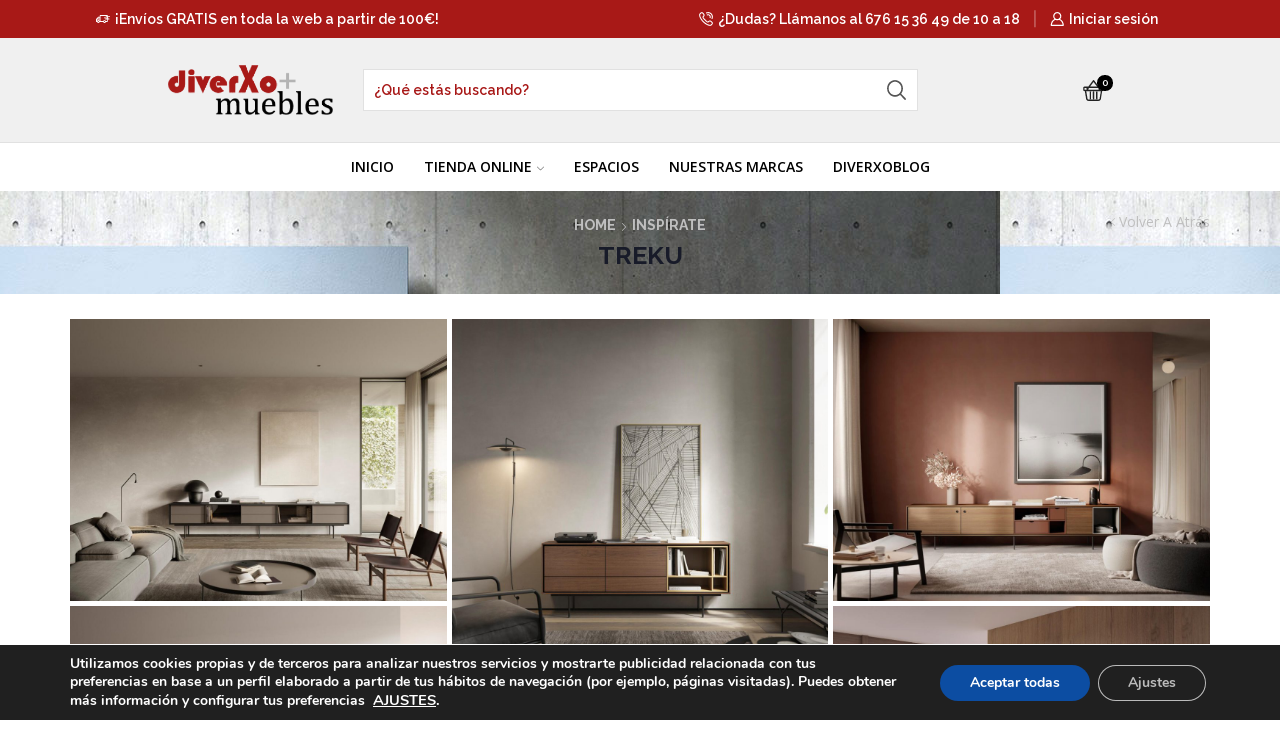

--- FILE ---
content_type: text/html; charset=UTF-8
request_url: https://www.diverxomuebles.com/wp-admin/admin-ajax.php
body_size: 827
content:
	<style type="text/css">
	img.wp-smiley,
	img.emoji {
		display: inline !important;
		border: none !important;
		box-shadow: none !important;
		height: 1em !important;
		width: 1em !important;
		margin: 0 0.07em !important;
		vertical-align: -0.1em !important;
		background: none !important;
		padding: 0 !important;
	}
	</style>
	<link rel='stylesheet' id='dashicons-css' href='https://www.diverxomuebles.com/wp-includes/css/dashicons.min.css' media='all' />
<link rel='stylesheet' id='thickbox-css' href='https://www.diverxomuebles.com/wp-includes/js/thickbox/thickbox.css' media='all' />
<div class="vc_grid vc_row vc_grid-gutter-5px vc_pageable-wrapper vc_hook_hover" data-vc-pageable-content="true"><div class="vc_pageable-slide-wrapper vc_clearfix" data-vc-grid-content="true"><div class="vc_grid-item vc_clearfix vc_col-sm-4"><div class="vc_grid-item-mini vc_clearfix "><div class="vc_gitem-animated-block" ><div class="vc_gitem-zone vc_gitem-zone-a vc_gitem-is-link" style="background-image: url('https://www.diverxomuebles.com/wp-content/uploads/2023/03/Treku-Aura-39-1024x768.jpg') !important;"><a href="https://www.diverxomuebles.com/wp-content/uploads/2023/03/Treku-Aura-39-1024x768.jpg" title="Treku-Aura-39"  data-lightbox="lightbox[rel--3260720408]" data-vc-gitem-zone="prettyphotoLink" class="vc_gitem-link prettyphoto vc-zone-link vc-prettyphoto-link" ></a><img class="vc_gitem-zone-img" src="https://www.diverxomuebles.com/wp-content/uploads/2023/03/Treku-Aura-39-1024x768.jpg" alt="Treku-Aura-39" loading="lazy"><div class="vc_gitem-zone-mini"></div></div></div></div><div class="vc_clearfix"></div></div><div class="vc_grid-item vc_clearfix vc_col-sm-4"><div class="vc_grid-item-mini vc_clearfix "><div class="vc_gitem-animated-block" ><div class="vc_gitem-zone vc_gitem-zone-a vc_gitem-is-link" style="background-image: url('https://www.diverxomuebles.com/wp-content/uploads/2023/03/Treku-Aura-40-1024x1024.jpg') !important;"><a href="https://www.diverxomuebles.com/wp-content/uploads/2023/03/Treku-Aura-40-1024x1024.jpg" title="Treku-Aura-40"  data-lightbox="lightbox[rel--3260720408]" data-vc-gitem-zone="prettyphotoLink" class="vc_gitem-link prettyphoto vc-zone-link vc-prettyphoto-link" ></a><img class="vc_gitem-zone-img" src="https://www.diverxomuebles.com/wp-content/uploads/2023/03/Treku-Aura-40-1024x1024.jpg" alt="Treku-Aura-40" loading="lazy"><div class="vc_gitem-zone-mini"></div></div></div></div><div class="vc_clearfix"></div></div><div class="vc_grid-item vc_clearfix vc_col-sm-4"><div class="vc_grid-item-mini vc_clearfix "><div class="vc_gitem-animated-block" ><div class="vc_gitem-zone vc_gitem-zone-a vc_gitem-is-link" style="background-image: url('https://www.diverxomuebles.com/wp-content/uploads/2023/03/Treku-Aura-37-1024x768.jpg') !important;"><a href="https://www.diverxomuebles.com/wp-content/uploads/2023/03/Treku-Aura-37-1024x768.jpg" title="Treku-Aura-37"  data-lightbox="lightbox[rel--3260720408]" data-vc-gitem-zone="prettyphotoLink" class="vc_gitem-link prettyphoto vc-zone-link vc-prettyphoto-link" ></a><img class="vc_gitem-zone-img" src="https://www.diverxomuebles.com/wp-content/uploads/2023/03/Treku-Aura-37-1024x768.jpg" alt="Treku-Aura-37" loading="lazy"><div class="vc_gitem-zone-mini"></div></div></div></div><div class="vc_clearfix"></div></div><div class="vc_grid-item vc_clearfix vc_col-sm-4"><div class="vc_grid-item-mini vc_clearfix "><div class="vc_gitem-animated-block" ><div class="vc_gitem-zone vc_gitem-zone-a vc_gitem-is-link" style="background-image: url('https://www.diverxomuebles.com/wp-content/uploads/2023/03/Treku-Aura-21-1024x768.jpg') !important;"><a href="https://www.diverxomuebles.com/wp-content/uploads/2023/03/Treku-Aura-21-1024x768.jpg" title="Treku-Aura-21"  data-lightbox="lightbox[rel--3260720408]" data-vc-gitem-zone="prettyphotoLink" class="vc_gitem-link prettyphoto vc-zone-link vc-prettyphoto-link" ></a><img class="vc_gitem-zone-img" src="https://www.diverxomuebles.com/wp-content/uploads/2023/03/Treku-Aura-21-1024x768.jpg" alt="Treku-Aura-21" loading="lazy"><div class="vc_gitem-zone-mini"></div></div></div></div><div class="vc_clearfix"></div></div><div class="vc_grid-item vc_clearfix vc_col-sm-4"><div class="vc_grid-item-mini vc_clearfix "><div class="vc_gitem-animated-block" ><div class="vc_gitem-zone vc_gitem-zone-a vc_gitem-is-link" style="background-image: url('https://www.diverxomuebles.com/wp-content/uploads/2023/03/Treku-Aura-16-1024x768.jpg') !important;"><a href="https://www.diverxomuebles.com/wp-content/uploads/2023/03/Treku-Aura-16-1024x768.jpg" title="Treku-Aura-16"  data-lightbox="lightbox[rel--3260720408]" data-vc-gitem-zone="prettyphotoLink" class="vc_gitem-link prettyphoto vc-zone-link vc-prettyphoto-link" ></a><img class="vc_gitem-zone-img" src="https://www.diverxomuebles.com/wp-content/uploads/2023/03/Treku-Aura-16-1024x768.jpg" alt="Treku-Aura-16" loading="lazy"><div class="vc_gitem-zone-mini"></div></div></div></div><div class="vc_clearfix"></div></div><div class="vc_grid-item vc_clearfix vc_col-sm-4"><div class="vc_grid-item-mini vc_clearfix "><div class="vc_gitem-animated-block" ><div class="vc_gitem-zone vc_gitem-zone-a vc_gitem-is-link" style="background-image: url('https://www.diverxomuebles.com/wp-content/uploads/2023/03/Treku-Aura-05-1024x767.jpg') !important;"><a href="https://www.diverxomuebles.com/wp-content/uploads/2023/03/Treku-Aura-05-1024x767.jpg" title="Treku-Aura-05"  data-lightbox="lightbox[rel--3260720408]" data-vc-gitem-zone="prettyphotoLink" class="vc_gitem-link prettyphoto vc-zone-link vc-prettyphoto-link" ></a><img class="vc_gitem-zone-img" src="https://www.diverxomuebles.com/wp-content/uploads/2023/03/Treku-Aura-05-1024x767.jpg" alt="Treku-Aura-05" loading="lazy"><div class="vc_gitem-zone-mini"></div></div></div></div><div class="vc_clearfix"></div></div><div class="vc_grid-item vc_clearfix vc_col-sm-4"><div class="vc_grid-item-mini vc_clearfix "><div class="vc_gitem-animated-block" ><div class="vc_gitem-zone vc_gitem-zone-a vc_gitem-is-link" style="background-image: url('https://www.diverxomuebles.com/wp-content/uploads/2023/03/Treku-Aura-06-1024x961.jpg') !important;"><a href="https://www.diverxomuebles.com/wp-content/uploads/2023/03/Treku-Aura-06-1024x961.jpg" title="Treku-Aura-06"  data-lightbox="lightbox[rel--3260720408]" data-vc-gitem-zone="prettyphotoLink" class="vc_gitem-link prettyphoto vc-zone-link vc-prettyphoto-link" ></a><img class="vc_gitem-zone-img" src="https://www.diverxomuebles.com/wp-content/uploads/2023/03/Treku-Aura-06-1024x961.jpg" alt="Treku-Aura-06" loading="lazy"><div class="vc_gitem-zone-mini"></div></div></div></div><div class="vc_clearfix"></div></div><div class="vc_grid-item vc_clearfix vc_col-sm-4"><div class="vc_grid-item-mini vc_clearfix "><div class="vc_gitem-animated-block" ><div class="vc_gitem-zone vc_gitem-zone-a vc_gitem-is-link" style="background-image: url('https://www.diverxomuebles.com/wp-content/uploads/2023/03/Treku-Aura-02-1024x797.jpg') !important;"><a href="https://www.diverxomuebles.com/wp-content/uploads/2023/03/Treku-Aura-02-1024x797.jpg" title="Treku-Aura-02"  data-lightbox="lightbox[rel--3260720408]" data-vc-gitem-zone="prettyphotoLink" class="vc_gitem-link prettyphoto vc-zone-link vc-prettyphoto-link" ></a><img class="vc_gitem-zone-img" src="https://www.diverxomuebles.com/wp-content/uploads/2023/03/Treku-Aura-02-1024x797.jpg" alt="Treku-Aura-02" loading="lazy"><div class="vc_gitem-zone-mini"></div></div></div></div><div class="vc_clearfix"></div></div></div></div>